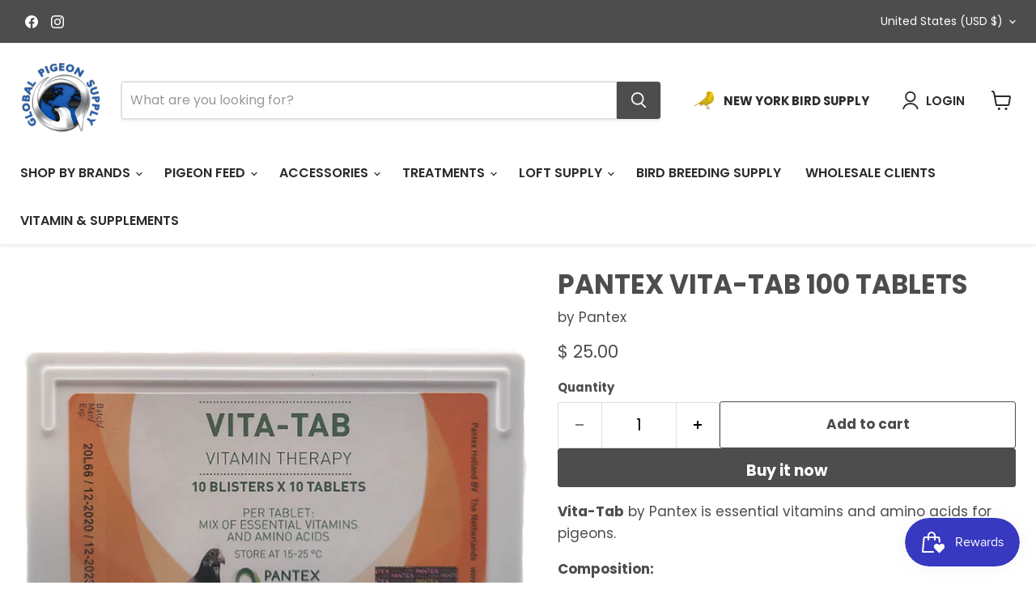

--- FILE ---
content_type: text/html; charset=utf-8
request_url: https://globalpigeonsupply.com/collections/all/products/pantex-vita-tab?view=recently-viewed
body_size: 1827
content:










  









<div
  class="productgrid--item  imagestyle--natural        product-recently-viewed-card    show-actions--mobile"
  data-product-item
  data-product-quickshop-url="/products/pantex-vita-tab"
  
    data-recently-viewed-card
  
>
  <div class="productitem" data-product-item-content>
    
    
    
    

    

    

    <div class="productitem__container">
      <div class="product-recently-viewed-card-time" data-product-handle="pantex-vita-tab">
      <button
        class="product-recently-viewed-card-remove"
        aria-label="close"
        data-remove-recently-viewed
      >
        


                                                                        <svg class="icon-remove "    aria-hidden="true"    focusable="false"    role="presentation"    xmlns="http://www.w3.org/2000/svg" width="10" height="10" viewBox="0 0 10 10" xmlns="http://www.w3.org/2000/svg">      <path fill="currentColor" d="M6.08785659,5 L9.77469752,1.31315906 L8.68684094,0.225302476 L5,3.91214341 L1.31315906,0.225302476 L0.225302476,1.31315906 L3.91214341,5 L0.225302476,8.68684094 L1.31315906,9.77469752 L5,6.08785659 L8.68684094,9.77469752 L9.77469752,8.68684094 L6.08785659,5 Z"></path>    </svg>                                              

      </button>
    </div>

      <div class="productitem__image-container">
        <a
          class="productitem--image-link"
          href="/products/pantex-vita-tab"
          tabindex="-1"
          data-product-page-link
        >
          <figure
            class="productitem--image"
            data-product-item-image
            
              style="--product-grid-item-image-aspect-ratio: 1.0;"
            
          >
            
              
                
                

  
    <noscript data-rimg-noscript>
      <img
        
          src="//globalpigeonsupply.com/cdn/shop/products/Myproject-1-2022-09-27T114202.111_901a8181-9346-4cbf-a7f8-3dada1932b75_512x512.png?v=1700510811"
        

        alt=""
        data-rimg="noscript"
        srcset="//globalpigeonsupply.com/cdn/shop/products/Myproject-1-2022-09-27T114202.111_901a8181-9346-4cbf-a7f8-3dada1932b75_512x512.png?v=1700510811 1x, //globalpigeonsupply.com/cdn/shop/products/Myproject-1-2022-09-27T114202.111_901a8181-9346-4cbf-a7f8-3dada1932b75_1024x1024.png?v=1700510811 2x, //globalpigeonsupply.com/cdn/shop/products/Myproject-1-2022-09-27T114202.111_901a8181-9346-4cbf-a7f8-3dada1932b75_1075x1075.png?v=1700510811 2.1x"
        class="productitem--image-alternate"
        
        
      >
    </noscript>
  

  <img
    
      src="//globalpigeonsupply.com/cdn/shop/products/Myproject-1-2022-09-27T114202.111_901a8181-9346-4cbf-a7f8-3dada1932b75_512x512.png?v=1700510811"
    
    alt=""

    
      data-rimg="lazy"
      data-rimg-scale="1"
      data-rimg-template="//globalpigeonsupply.com/cdn/shop/products/Myproject-1-2022-09-27T114202.111_901a8181-9346-4cbf-a7f8-3dada1932b75_{size}.png?v=1700510811"
      data-rimg-max="1080x1080"
      data-rimg-crop="false"
      
      srcset="data:image/svg+xml;utf8,<svg%20xmlns='http://www.w3.org/2000/svg'%20width='512'%20height='512'></svg>"
    

    class="productitem--image-alternate"
    
    
  >



  <div data-rimg-canvas></div>


              
              

  
    <noscript data-rimg-noscript>
      <img
        
          src="//globalpigeonsupply.com/cdn/shop/products/PantexVita-Tab100Tablets_512x512.png?v=1700510811"
        

        alt=""
        data-rimg="noscript"
        srcset="//globalpigeonsupply.com/cdn/shop/products/PantexVita-Tab100Tablets_512x512.png?v=1700510811 1x, //globalpigeonsupply.com/cdn/shop/products/PantexVita-Tab100Tablets_1024x1024.png?v=1700510811 2x, //globalpigeonsupply.com/cdn/shop/products/PantexVita-Tab100Tablets_1075x1075.png?v=1700510811 2.1x"
        class="productitem--image-primary"
        
        
      >
    </noscript>
  

  <img
    
      src="//globalpigeonsupply.com/cdn/shop/products/PantexVita-Tab100Tablets_512x512.png?v=1700510811"
    
    alt=""

    
      data-rimg="lazy"
      data-rimg-scale="1"
      data-rimg-template="//globalpigeonsupply.com/cdn/shop/products/PantexVita-Tab100Tablets_{size}.png?v=1700510811"
      data-rimg-max="1080x1080"
      data-rimg-crop="false"
      
      srcset="data:image/svg+xml;utf8,<svg%20xmlns='http://www.w3.org/2000/svg'%20width='512'%20height='512'></svg>"
    

    class="productitem--image-primary"
    
    
  >



  <div data-rimg-canvas></div>


            

            



























  
  
  

  <span class="productitem__badge productitem__badge--sale"
    data-badge-sales
    style="display: none;"
  >
    <span data-badge-sales-range>
      
        
          Save <span data-price-percent-saved>0</span>%
        
      
    </span>
    <span data-badge-sales-single style="display: none;">
      
        Save <span data-price-percent-saved></span>%
      
    </span>
  </span>

            <span class="visually-hidden">Pantex Vita-Tab 100 Tablets</span>
          </figure>
        </a>
      </div><div class="productitem--info">
        
          
        

        

        <h2 class="productitem--title">
          <a href="/products/pantex-vita-tab" data-product-page-link>
            Pantex Vita-Tab 100 Tablets
          </a>
        </h2>

        
          
            <span class="productitem--vendor">
              <a href="/collections/vendors?q=Pantex" title="Pantex">Pantex</a>
            </span>
          
        

        
          






























<div class="price productitem__price ">
  
    <div
      class="price__compare-at "
      data-price-compare-container
    >

      
        <span class="money price__original" data-price-original></span>
      
    </div>


    
      
      <div class="price__compare-at--hidden" data-compare-price-range-hidden>
        
          <span class="visually-hidden">Original price</span>
          <span class="money price__compare-at--min" data-price-compare-min>
            $ 25.00
          </span>
          -
          <span class="visually-hidden">Original price</span>
          <span class="money price__compare-at--max" data-price-compare-max>
            $ 25.00
          </span>
        
      </div>
      <div class="price__compare-at--hidden" data-compare-price-hidden>
        <span class="visually-hidden">Original price</span>
        <span class="money price__compare-at--single" data-price-compare>
          
        </span>
      </div>
    
  

  <div class="price__current  " data-price-container>

    

    
      
      
      <span class="money" data-price>
        $ 25.00
      </span>
    
    
  </div>

  
    
    <div class="price__current--hidden" data-current-price-range-hidden>
      
        <span class="money price__current--min" data-price-min>$ 25.00</span>
        -
        <span class="money price__current--max" data-price-max>$ 25.00</span>
      
    </div>
    <div class="price__current--hidden" data-current-price-hidden>
      <span class="visually-hidden">Current price</span>
      <span class="money" data-price>
        $ 25.00
      </span>
    </div>
  

  
    
    
    
    

    <div
      class="
        productitem__unit-price
        hidden
      "
      data-unit-price
    >
      <span class="productitem__total-quantity" data-total-quantity></span> | <span class="productitem__unit-price--amount money" data-unit-price-amount></span> / <span class="productitem__unit-price--measure" data-unit-price-measure></span>
    </div>
  

  
</div>


        

        
          
            <div class="productitem__stock-level">
              







<div class="product-stock-level-wrapper" >
  
    <span class="
  product-stock-level
  product-stock-level--high
  
">
      

      <span class="product-stock-level__text">
        
        <div class="product-stock-level__badge-text">
          
  
    
      
        In stock
      
    
  

        </div>
      </span>
    </span>
  
</div>

            </div>
          

          
            
          
        

        
          <div class="productitem--description">
            <p>


Vita-Tab by Pantex is essential vitamins and amino acids forpigeons.
Composition:Per tablet: a mix of essential vitamins and amino acids.
Proper...</p>

            
              <a
                href="/products/pantex-vita-tab"
                class="productitem--link"
                data-product-page-link
              >
                View full details
              </a>
            
          </div>
        
      </div>

      
    </div>
  </div>

  
    <script type="application/json" data-quick-buy-settings>
      {
        "cart_redirection": false,
        "money_format": "$ {{amount}}"
      }
    </script>
  
</div>


--- FILE ---
content_type: text/javascript; charset=utf-8
request_url: https://globalpigeonsupply.com/products/pantex-vita-tab.js
body_size: 759
content:
{"id":6891232657517,"title":"Pantex Vita-Tab 100 Tablets","handle":"pantex-vita-tab","description":"\u003cdiv class=\"LinesEllipsis\" data-mce-fragment=\"1\"\u003e\n\u003cdiv data-mce-fragment=\"1\"\u003e\n\u003cdiv data-mce-fragment=\"1\"\u003e\n\u003cp data-mce-fragment=\"1\"\u003e\u003cstrong\u003eVita-Tab\u003c\/strong\u003e by Pantex is essential vitamins and amino acids for\u003cbr data-mce-fragment=\"1\"\u003epigeons.\u003c\/p\u003e\n\u003cp data-mce-fragment=\"1\"\u003e\u003cstrong\u003eComposition:\u003c\/strong\u003e\u003cbr data-mce-fragment=\"1\"\u003ePer tablet: a mix of essential vitamins and amino acids.\u003c\/p\u003e\n\u003cp data-mce-fragment=\"1\"\u003e\u003cstrong\u003eProperties:\u003c\/strong\u003e\u003cbr data-mce-fragment=\"1\"\u003eWell balanced combination of essential vitamins and amino acids\u003cbr data-mce-fragment=\"1\"\u003eto maintain and improve performance.\u003c\/p\u003e\n\u003cp data-mce-fragment=\"1\"\u003e\u003cstrong\u003eIndications:\u003c\/strong\u003e\u003cbr data-mce-fragment=\"1\"\u003eAll kinds of stress, during and after medication, changes in\u003cbr data-mce-fragment=\"1\"\u003ehousing and a general bad condition.\u003c\/p\u003e\n\u003cp data-mce-fragment=\"1\"\u003e\u003cstrong\u003eDosage and administration:\u003c\/strong\u003e\u003cbr data-mce-fragment=\"1\"\u003eOrally. 1 tablet daily, for 2-5 consecutive days.\u003c\/p\u003e\n\u003cp data-mce-fragment=\"1\"\u003e\u003cstrong\u003ePacking:\u003c\/strong\u003e\u003cbr data-mce-fragment=\"1\"\u003e10 blisters of 10 tablets in a box.\u003c\/p\u003e\n\u003c\/div\u003e\n\u003c\/div\u003e\n\u003c\/div\u003e\n\u003cdiv id=\"highlighter--hover-tools\" style=\"display: none;\"\u003e\n\u003cdiv id=\"highlighter--hover-tools--container\"\u003e\n\u003cdiv class=\"highlighter--icon highlighter--icon-copy\" title=\"Copy\"\u003e\u003cbr\u003e\u003c\/div\u003e\n\u003cdiv class=\"highlighter--icon highlighter--icon-change-color\" title=\"Change Color\"\u003e\u003cbr\u003e\u003c\/div\u003e\n\u003cdiv class=\"highlighter--icon highlighter--icon-delete\" title=\"Delete\"\u003e\u003cbr\u003e\u003c\/div\u003e\n\u003c\/div\u003e\n\u003c\/div\u003e","published_at":"2022-09-27T12:04:46-04:00","created_at":"2022-09-27T11:55:25-04:00","vendor":"Pantex","type":"Bird Vitamins","tags":["amino","Amino Acid","Pantex","pantex vita","pantex vita tab","pantex vitamins","Pigeon Medication","Pigeon Medications","pigeon medicine","pigeon tablet","Pigeon Vitamins","vita tablets","vitamins tables"],"price":2500,"price_min":2500,"price_max":2500,"available":true,"price_varies":false,"compare_at_price":null,"compare_at_price_min":0,"compare_at_price_max":0,"compare_at_price_varies":false,"variants":[{"id":40327791083629,"title":"Default Title","option1":"Default Title","option2":null,"option3":null,"sku":"14195055","requires_shipping":true,"taxable":true,"featured_image":null,"available":true,"name":"Pantex Vita-Tab 100 Tablets","public_title":null,"options":["Default Title"],"price":2500,"weight":60,"compare_at_price":null,"inventory_quantity":90,"inventory_management":"shopify","inventory_policy":"deny","barcode":"14195055","quantity_rule":{"min":1,"max":null,"increment":1},"quantity_price_breaks":[],"requires_selling_plan":false,"selling_plan_allocations":[]}],"images":["\/\/cdn.shopify.com\/s\/files\/1\/0358\/3497\/products\/PantexVita-Tab100Tablets.png?v=1700510811","\/\/cdn.shopify.com\/s\/files\/1\/0358\/3497\/products\/Myproject-1-2022-09-27T114202.111_901a8181-9346-4cbf-a7f8-3dada1932b75.png?v=1700510811","\/\/cdn.shopify.com\/s\/files\/1\/0358\/3497\/products\/Myproject-1-2022-09-27T114216.843_12c9bf14-5dc2-4bad-bb51-4c65d3d4cb15.png?v=1700510811"],"featured_image":"\/\/cdn.shopify.com\/s\/files\/1\/0358\/3497\/products\/PantexVita-Tab100Tablets.png?v=1700510811","options":[{"name":"Title","position":1,"values":["Default Title"]}],"url":"\/products\/pantex-vita-tab","media":[{"alt":null,"id":23054932410477,"position":1,"preview_image":{"aspect_ratio":1.0,"height":1080,"width":1080,"src":"https:\/\/cdn.shopify.com\/s\/files\/1\/0358\/3497\/products\/PantexVita-Tab100Tablets.png?v=1700510811"},"aspect_ratio":1.0,"height":1080,"media_type":"image","src":"https:\/\/cdn.shopify.com\/s\/files\/1\/0358\/3497\/products\/PantexVita-Tab100Tablets.png?v=1700510811","width":1080},{"alt":null,"id":23054932443245,"position":2,"preview_image":{"aspect_ratio":1.0,"height":1080,"width":1080,"src":"https:\/\/cdn.shopify.com\/s\/files\/1\/0358\/3497\/products\/Myproject-1-2022-09-27T114202.111_901a8181-9346-4cbf-a7f8-3dada1932b75.png?v=1700510811"},"aspect_ratio":1.0,"height":1080,"media_type":"image","src":"https:\/\/cdn.shopify.com\/s\/files\/1\/0358\/3497\/products\/Myproject-1-2022-09-27T114202.111_901a8181-9346-4cbf-a7f8-3dada1932b75.png?v=1700510811","width":1080},{"alt":null,"id":23054932476013,"position":3,"preview_image":{"aspect_ratio":1.0,"height":1080,"width":1080,"src":"https:\/\/cdn.shopify.com\/s\/files\/1\/0358\/3497\/products\/Myproject-1-2022-09-27T114216.843_12c9bf14-5dc2-4bad-bb51-4c65d3d4cb15.png?v=1700510811"},"aspect_ratio":1.0,"height":1080,"media_type":"image","src":"https:\/\/cdn.shopify.com\/s\/files\/1\/0358\/3497\/products\/Myproject-1-2022-09-27T114216.843_12c9bf14-5dc2-4bad-bb51-4c65d3d4cb15.png?v=1700510811","width":1080}],"requires_selling_plan":false,"selling_plan_groups":[]}